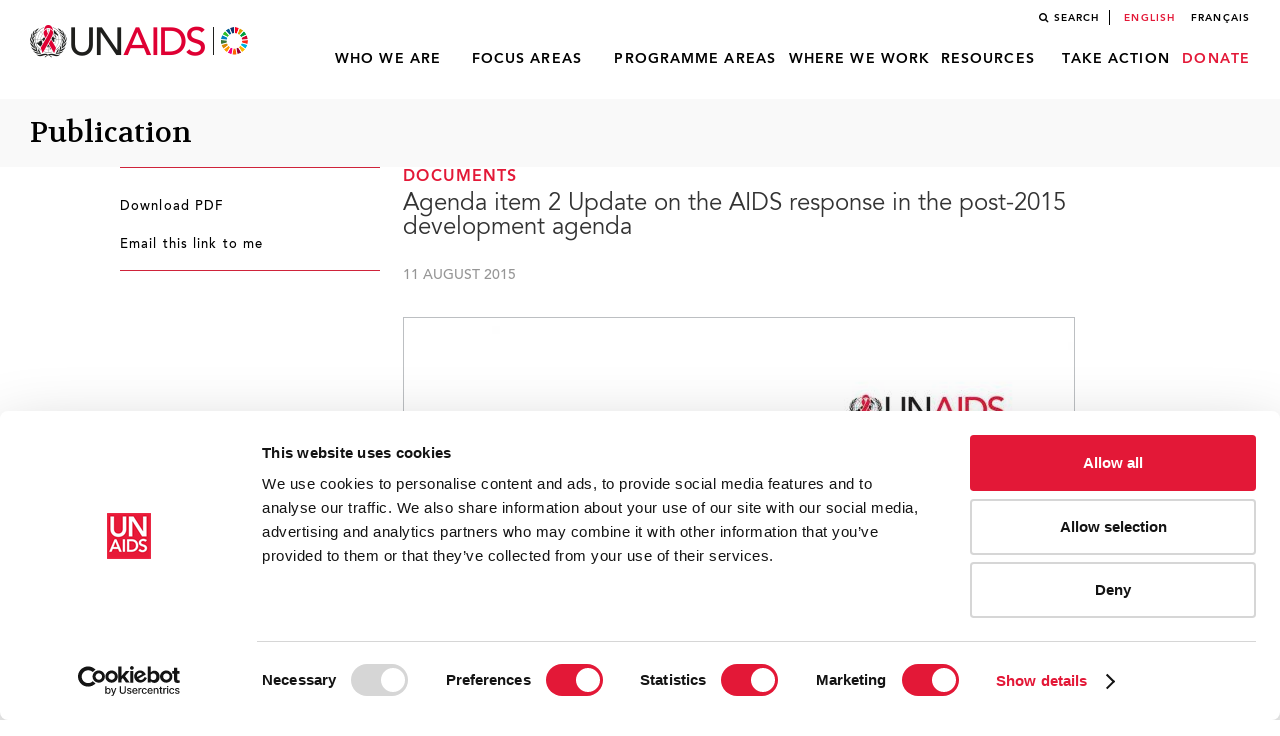

--- FILE ---
content_type: text/html; charset=UTF-8
request_url: https://www.unaids.org/en/resources/documents/2015/UNAIDS_PCB37_15-17
body_size: 6477
content:
<!DOCTYPE html>
<html lang="en" dir="">
  <head profile="">
    
    <meta id="viewport" name="viewport" content="width=device-width, initial-scale=1">
    <meta property="fb:app_id" content="182300775636101" />
    <meta property="og:url" content="/en/resources/documents/2015/UNAIDS_PCB37_15-17" />
    <meta property="og:title" content="Agenda item 2 Update on the AIDS response in the post-2015 development agenda | UNAIDS" />
    <!-- Google Tag Manager -->
    <script>
      (function(w,d,s,l,i){
        w[l]=w[l]||[];
        w[l].push({'gtm.start': new Date().getTime(),event:'gtm.js'});
        var f=d.getElementsByTagName(s)[0],
            j=d.createElement(s),
            dl=l!='dataLayer'?'&l='+l:'';
        j.async=true;
        j.src='https://www.googletagmanager.com/gtm.js?id='+i+dl;
        f.parentNode.insertBefore(j,f);
      })(window,document,'script','dataLayer','GTM-KKR6R7');
    </script>
    <!-- End Google Tag Manager -->
    <script type="application/ld+json">
      { "@context": "http://schema.org",
        "@type": "Organization",
        "name": "UNAIDS",
        "url": "https://www.unaids.org/en",
        "logo": "https://www.unaids.org/sites/default/files/unaids_eng.png",
        "contactPoint": [{
          "@type": "ContactPoint",
          "telephone": "+41-22-791-36-66",
          "contactType": "customer service"
        }],
        "sameAs": [
          "https://twitter.com/unaids",
          "https://www.facebook.com/UNAIDS",
          "https://www.instagram.com/unaidsglobal/",
          "https://www.youtube.com/user/UNAIDS",
          "https://plus.google.com/+unaids"
        ]
      }
    </script>
    <script>
      (function(doc) {
        var viewport = document.getElementById('viewport');
        if ( navigator.userAgent.match(/iPhone/i) || navigator.userAgent.match(/iPod/i)) {
          viewport.setAttribute("content", "width=device-width,maximum-scale=1.0,minimum-scale=1.0");
        } else if ( navigator.userAgent.match(/iPad/i) ) {
          viewport.setAttribute("content", "width=device-width,maximum-scale=0.95");
        }
      })(document);
    </script>
    <title>Agenda item 2 Update on the AIDS response in the post-2015 development agenda | UNAIDS</title>
    <link rel="stylesheet" media="all" href="/sites/default/files/css/css_YpOz4WMBHdhkPJPLBDMQVtDxnlZI_OspSBVNCJVFjZQ.css?delta=0&amp;language=en&amp;theme=unaidsv2&amp;include=eJwrriwuSc3VT0osTtUpzUvMTCkuM9JPz8lPSsyJLy6pzMnMSwcA9woN0Q" />
<link rel="stylesheet" media="all" href="/sites/default/files/css/css_zw0jVVsRrLS8docpu3zdJG_WvTu5qlkrhJ_1j5PQKYY.css?delta=1&amp;language=en&amp;theme=unaidsv2&amp;include=eJwrriwuSc3VT0osTtUpzUvMTCkuM9JPz8lPSsyJLy6pzMnMSwcA9woN0Q" />

    <link href="https://fonts.googleapis.com/css?family=Volkhov" rel="stylesheet">
    
    <script type="text/javascript" src="//platform-api.sharethis.com/js/sharethis.js#property=5968b481b69de60011989e3d&product=inline-share-buttons"></script>
    <!-- Cludo CSS -->
    <link href="https://customer.cludo.com/css/470/2092/cludo-search.min.css" type="text/css" rel="stylesheet">
  </head>
  <body class="not-front node-type-media-asset">
    <!-- Google Tag Manager (noscript) -->
    <noscript>
      <iframe src="https://www.googletagmanager.com/ns.html?id=GTM-KKR6R7" height="0" width="0" style="display:none;visibility:hidden"></iframe>
    </noscript>
    <!-- End Google Tag Manager (noscript) -->
    <div id="skip-link">
      <a href="#main-content" class="visually-hidden focusable">Skip to main content</a>
    </div>
    
      <div class="dialog-off-canvas-main-canvas" data-off-canvas-main-canvas>
    

<div class='search-box'>
  <div class='inner'>
	<div class='closing pointer'><i class="fa fa-times" aria-hidden="true"></i></div>
	<div id="cludo-search-form">
	  <label for="search-box">Search</label>
	  <input name="searchrequest" type="search" id="search-box" value="" title="Search" autocomplete="off" placeholder="Enter keyword">
	</div>
	<div id="suggestions" class="clearfix">
	</div>
  </div>
</div>

<div id="page">
  <div id='content-overlay'></div>
	<header class="header" id="header" role="banner">
		<div class="top-mobile-menu">
			<div class='inner row-wr '>
				<div class='left'>
					<div id="logo">
													<a href="/en" title="Home" rel="home" class="header__logo"><img src="/themes/unaidsv2/images/logo-unaids_sdg_small.png" alt="Home" class="header__logo-image" /></a>
											</div>
					<div id="burger-menu" class="mobile-hide">
						<div id="menu-btn-wr">
							  <div class="menu-btn">
								<span class="item-bur close-left"></span>
								<span class="item-bur close-hide"></span>
								<span class="item-bur close-right"></span>
							  </div>
							  <div class="menu-text">
								<span class="menu-t">Menu</span>
								<span class="close-t">Close</span>
							  </div>
						</div>
					</div>
				</div>
				<div class='right'>
				  					  <ul id='search-button'><li><a href='site-search' rel='nofollow'>Search</a></li></ul>

				  				  				  <ul class="language-switcher-locale-url">
										  <li class="en first active">
						<a href="/en/resources/documents/2015/UNAIDS_PCB37_15-17" class="language-link active"
						   xml:lang="en" hreflang="en">
						  English
						</a>
					  </li>
										  <li class="fr last">
						<a href="/fr/resources/documents/2015/UNAIDS_PCB37_15-17" class="language-link"
						   xml:lang="fr" hreflang="fr">
						  Français
						</a>
					  </li>
									  </ul>
				  				  <div id='main-menu'><div id="magic-line"></div>


  
  <ul class="menu menu--main menu--level-0">
		  	  <li class="menu__item is-expanded first expanded">
		<a href="/en/whoweare/about" class="menu__link" data-drupal-link-system-path="node/47995">Who we are</a>
				    
  <ul class="menu menu--main menu--level-0 menu--level-1">
		  	  <li class="menu__item first leaf">
		<a href="/en/whoweare/about" class="menu__link" data-drupal-link-system-path="node/47995">About UNAIDS</a>
			  </li>
		  	  <li class="menu__item leaf">
		<a href="/en/Global-AIDS-Strategy-2021-2026" class="menu__link" data-drupal-link-system-path="node/55289">Global AIDS Strategy 2021-2026</a>
			  </li>
		  	  <li class="menu__item leaf">
		<a href="/en/goals/unitednationsdeclarationsandgoals" class="menu__link" data-drupal-link-system-path="node/41864">United Nations declarations and goals</a>
			  </li>
		  	  <li class="menu__item leaf">
		<a href="/en/whoweare/governance" class="menu__link" data-drupal-link-system-path="node/49358">UNAIDS governance</a>
			  </li>
		  	  <li class="menu__item leaf">
		<a href="/en/whoweare/pcb" class="menu__link" data-drupal-link-system-path="node/49372">UNAIDS Programme Coordinating Board</a>
			  </li>
		  	  <li class="menu__item leaf">
		<a href="https://open.unaids.org" class="menu__link">Results and transparency portal</a>
			  </li>
		  	  <li class="menu__item leaf">
		<a href="/en/aboutunaids/unaidscosponsors" class="menu__link" data-drupal-link-system-path="node/46083">UNAIDS Cosponsors</a>
			  </li>
		  	  <li class="menu__item leaf">
		<a href="/en/aboutunaids/unaidsambassadors" class="menu__link" data-drupal-link-system-path="node/45982">UNAIDS ambassadors and global advocates</a>
			  </li>
		  	  <li class="menu__item leaf">
		<a href="/en/aboutunaids/unaidsleadership" class="menu__link" data-drupal-link-system-path="node/45978">UNAIDS leadership</a>
			  </li>
		  	  <li class="menu__item leaf">
		<a href="/en/whoweare/evaluation" class="menu__link" data-drupal-link-system-path="node/54638">UNAIDS evaluation office</a>
			  </li>
		  	  <li class="menu__item leaf">
		<a href="/en/whoweare/ethics" class="menu__link" data-drupal-link-system-path="node/56996">UNAIDS ethics office</a>
			  </li>
		  	  <li class="menu__item last leaf">
		<a href="/en/UNplus" class="menu__link" data-drupal-link-system-path="node/58542">UN Plus</a>
			  </li>
	  </ul>

			  </li>
		  	  <li class="menu__item is-expanded expanded">
		<a href="/en/whatwedo" class="menu__link" data-drupal-link-system-path="node/50124">Focus areas</a>
				    
  <ul class="menu menu--main menu--level-0 menu--level-1">
		  	  <li class="menu__item first leaf">
		<a href="/en/2026-2031-global-aids-strategy" class="menu__link" data-drupal-link-system-path="node/59046">Global AIDS Strategy 2026-2031</a>
			  </li>
		  	  <li class="menu__item leaf">
		<a href="/en/recommended-2030-targets-for-hiv" class="menu__link" data-drupal-link-system-path="node/59244">Recommended 2030 targets for HIV</a>
			  </li>
		  	  <li class="menu__item leaf">
		<a href="https://sustainability.unaids.org/" class="menu__link">Sustainability of the HIV response</a>
			  </li>
		  	  <li class="menu__item leaf">
		<a href="/en/topic/Community-pandemic-response" class="menu__link" data-drupal-link-system-path="node/57514">Community pandemic response</a>
			  </li>
		  	  <li class="menu__item leaf">
		<a href="/en/topics/education-plus" class="menu__link" data-drupal-link-system-path="node/55083">Education Plus Initiative</a>
			  </li>
		  	  <li class="menu__item leaf">
		<a href="/en/topic/alliance-children" class="menu__link" data-drupal-link-system-path="node/57290">Global alliance to end AIDS in children</a>
			  </li>
		  	  <li class="menu__item leaf">
		<a href="/en/topic/cutting-edge-tech-all" class="menu__link" data-drupal-link-system-path="node/56898">Equal access to cutting edge HIV technologies</a>
			  </li>
		  	  <li class="menu__item leaf">
		<a href="/en/topic/decriminalization" class="menu__link" data-drupal-link-system-path="node/56833">Save lives: Decriminalize</a>
			  </li>
		  	  <li class="menu__item leaf">
		<a href="https://www.inequalitycouncil.org/" class="menu__link">Global council on inequality, AIDS and pandemics</a>
			  </li>
		  	  <li class="menu__item leaf">
		<a href="/en/topic/resources" class="menu__link" data-drupal-link-system-path="node/48227">Resources and financing</a>
			  </li>
		  	  <li class="menu__item leaf">
		<a href="https://hivpreventioncoalition.unaids.org/" class="menu__link">Global HIV Prevention Coalition</a>
			  </li>
		  	  <li class="menu__item leaf">
		<a href="/en/topic/global-partnership-discrimination" class="menu__link" data-drupal-link-system-path="node/55428">Global Partnership to Eliminate Stigma and Discrimination</a>
			  </li>
		  	  <li class="menu__item last leaf">
		<a href="https://www.gpphiv.org/" class="menu__link">Global parliamentary platform on HIV and AIDS</a>
			  </li>
	  </ul>

			  </li>
		  	  <li class="menu__item is-expanded expanded">
		<a href="/en/whatwedo" class="menu__link" data-drupal-link-system-path="node/50124">Programme areas</a>
				    
  <ul class="menu menu--main menu--level-0 menu--level-1">
		  	  <li class="menu__item first leaf">
		<a href="/en/topics/2025_target_setting" class="menu__link" data-drupal-link-system-path="node/51994">2025 AIDS targets</a>
			  </li>
		  	  <li class="menu__item leaf">
		<a href="/en/AIDS_SDGs" class="menu__link" data-drupal-link-system-path="node/49785">AIDS and SDGs</a>
			  </li>
		  	  <li class="menu__item leaf">
		<a href="/en/topic/community" class="menu__link" data-drupal-link-system-path="node/47900">Community mobilization</a>
			  </li>
		  	  <li class="menu__item leaf">
		<a href="/en/topic/data" class="menu__link" data-drupal-link-system-path="node/48878">Data</a>
			  </li>
		  	  <li class="menu__item leaf">
		<a href="/en/cities" class="menu__link" data-drupal-link-system-path="node/49217">Fast-Track cities</a>
			  </li>
		  	  <li class="menu__item leaf">
		<a href="/en/topic/gender" class="menu__link" data-drupal-link-system-path="node/47897">Gender</a>
			  </li>
		  	  <li class="menu__item leaf">
		<a href="/en/topic/prevention" class="menu__link" data-drupal-link-system-path="node/48003">HIV prevention</a>
			  </li>
		  	  <li class="menu__item leaf">
		<a href="/en/topic/treatment" class="menu__link" data-drupal-link-system-path="node/47970">HIV treatment</a>
			  </li>
		  	  <li class="menu__item leaf">
		<a href="/en/topic/rights" class="menu__link" data-drupal-link-system-path="node/47930">Human rights</a>
			  </li>
		  	  <li class="menu__item leaf">
		<a href="/en/topic/key-populations" class="menu__link" data-drupal-link-system-path="node/48859">Key populations</a>
			  </li>
		  	  <li class="menu__item leaf">
		<a href="/en/topic/privatesector" class="menu__link" data-drupal-link-system-path="node/50534">Private sector and the AIDS response</a>
			  </li>
		  	  <li class="menu__item leaf">
		<a href="/en/topic/security" class="menu__link" data-drupal-link-system-path="node/47961">Security and humanitarian affairs</a>
			  </li>
		  	  <li class="menu__item leaf">
		<a href="/en/topic/social-protection" class="menu__link" data-drupal-link-system-path="node/47908">Social protection</a>
			  </li>
		  	  <li class="menu__item leaf">
		<a href="/en/topic/tuberculosis" class="menu__link" data-drupal-link-system-path="node/47921">TB/HIV</a>
			  </li>
		  	  <li class="menu__item leaf">
		<a href="/en/topic/UHC" class="menu__link" data-drupal-link-system-path="node/52934">Universal health coverage</a>
			  </li>
		  	  <li class="menu__item last leaf">
		<a href="/en/topic/young-people" class="menu__link" data-drupal-link-system-path="node/47946">Young people</a>
			  </li>
	  </ul>

			  </li>
		  	  <li class="menu__item is-expanded expanded">
		<a href="/en/regionscountries" class="menu__link" data-drupal-link-system-path="node/26589">Where we work</a>
				    
  <ul class="menu menu--main menu--level-0 menu--level-1">
		  	  <li class="menu__item first leaf">
		<a href="/en/regionscountries/regions" class="menu__link" data-drupal-link-system-path="node/40714">Regions</a>
			  </li>
		  	  <li class="menu__item last leaf">
		<a href="/en/regionscountries/countries" class="menu__link" data-drupal-link-system-path="node/41754">Countries</a>
			  </li>
	  </ul>

			  </li>
		  	  <li class="menu__item is-expanded expanded">
		<a href="/en/resources" class="menu__link" data-drupal-link-system-path="node/50141">Resources</a>
				    
  <ul class="menu menu--main menu--level-0 menu--level-1">
		  	  <li class="menu__item first leaf">
		<a href="/en/resources/presscentre" class="menu__link" data-drupal-link-system-path="node/49102">Press centre</a>
			  </li>
		  	  <li class="menu__item leaf">
		<a href="/en/resources/featurestories_archive" class="menu__link" data-drupal-link-system-path="node/48864">News</a>
			  </li>
		  	  <li class="menu__item leaf">
		<a href="/en/resources/publications/all" class="menu__link" data-drupal-link-system-path="resources/publications/all">Publications</a>
			  </li>
		  	  <li class="menu__item leaf">
		<a href="/en/resources/fact-sheet" class="menu__link" data-drupal-link-system-path="node/46163">Fact sheet</a>
			  </li>
		  	  <li class="menu__item leaf">
		<a href="/en/resources/campaigns" class="menu__link" data-drupal-link-system-path="node/49824">Campaigns</a>
			  </li>
		  	  <li class="menu__item leaf">
		<a href="/en/resources/speeches" class="menu__link" data-drupal-link-system-path="resources/speeches">Speeches</a>
			  </li>
		  	  <li class="menu__item leaf">
		<a href="/en/resources/infographics" class="menu__link" data-drupal-link-system-path="resources/infographics">Infographics</a>
			  </li>
		  	  <li class="menu__item leaf">
		<a href="/en/frequently-asked-questions-about-hiv-and-aids" class="menu__link" data-drupal-link-system-path="node/52699">FAQ on HIV and AIDS </a>
			  </li>
		  	  <li class="menu__item leaf">
		<a href="/en/World_AIDS_Day" class="menu__link" data-drupal-link-system-path="node/51376">World AIDS Day</a>
			  </li>
		  	  <li class="menu__item leaf">
		<a href="/en/zero-discrimination-day" class="menu__link" data-drupal-link-system-path="node/53507">Zero Discrimination Day</a>
			  </li>
		  	  <li class="menu__item leaf">
		<a href="https://aidsinfo.unaids.org/" class="menu__link">Latest data on HIV</a>
			  </li>
		  	  <li class="menu__item leaf">
		<a href="http://kpatlas.unaids.org/dashboard" class="menu__link">Data on key populations</a>
			  </li>
		  	  <li class="menu__item leaf">
		<a href="http://lawsandpolicies.unaids.org/" class="menu__link">Laws and policies</a>
			  </li>
		  	  <li class="menu__item leaf">
		<a href="http://hivfinancial.unaids.org/hivfinancialdashboards.html" class="menu__link">HIV financial resources</a>
			  </li>
		  	  <li class="menu__item leaf">
		<a href="/en/podcasts" class="menu__link" data-drupal-link-system-path="node/57195">Podcast</a>
			  </li>
		  	  <li class="menu__item leaf">
		<a href="/en/videos_archive" class="menu__link" data-drupal-link-system-path="node/48870">Videos</a>
			  </li>
		  	  <li class="menu__item last leaf">
		<a href="https://tsm.unaids.org/" class="menu__link">Technical Support Mechanism</a>
			  </li>
	  </ul>

			  </li>
		  	  <li class="menu__item is-expanded expanded">
		<a href="/en/takeaction" class="menu__link" data-drupal-link-system-path="node/48826">Take action</a>
				    
  <ul class="menu menu--main menu--level-0 menu--level-1">
		  	  <li class="menu__item first leaf">
		<a href="/en/frequently-asked-questions-about-hiv-and-aids" class="menu__link" data-drupal-link-system-path="node/52699">Learn about HIV and AIDS</a>
			  </li>
		  	  <li class="menu__item leaf">
		<a href="/en/takeaction" class="menu__link" data-drupal-link-system-path="node/48826">Take action</a>
			  </li>
		  	  <li class="menu__item leaf">
		<a href="/en/donate" class="menu__link" data-drupal-link-system-path="node/48829">Become a donor</a>
			  </li>
		  	  <li class="menu__item leaf">
		<a href="https://investment-book.unaids.org/" class="menu__link">Investment Book</a>
			  </li>
		  	  <li class="menu__item leaf">
		<a href="/en/contact" class="menu__link" data-drupal-link-system-path="node/49083">Contact us</a>
			  </li>
		  	  <li class="menu__item last leaf">
		<a href="/en/vacanciesandtenders" class="menu__link" data-drupal-link-system-path="node/40324">Work for us</a>
			  </li>
	  </ul>

			  </li>
		  	  <li class="menu__item last leaf">
		<a href="/en/donate" class="menu__link" data-drupal-link-system-path="node/48829">Donate</a>
			  </li>
	  </ul>
</div>
				</div>
			</div>
			<div id="bottom-modal-menu" class="mobile-hide row-wr clearfix">
				<ul class="bot-m-menu">
										<li class="search-it">  <ul id='search-button'><li><a href='site-search' rel='nofollow'>Search</a></li></ul>
</li>
															<li class="lang-it"><span class="b-m-m-item">Languages</span></li>
										<li class="donate-it"><a class="b-m-m-item donate" href="/en/donate">Donate</a></li>
				</ul>
			</div>
		</div>
		<div id='main-menu-mobile' class="mobile-hide row-wr clearfix"><div id="magic-line"></div>


  
  <ul class="menu menu--main menu--level-0">
		  	  <li class="menu__item is-expanded first expanded">
		<a href="/en/whoweare/about" class="menu__link" data-drupal-link-system-path="node/47995">Who we are</a>
				    
  <ul class="menu menu--main menu--level-0 menu--level-1">
		  	  <li class="menu__item first leaf">
		<a href="/en/whoweare/about" class="menu__link" data-drupal-link-system-path="node/47995">About UNAIDS</a>
			  </li>
		  	  <li class="menu__item leaf">
		<a href="/en/Global-AIDS-Strategy-2021-2026" class="menu__link" data-drupal-link-system-path="node/55289">Global AIDS Strategy 2021-2026</a>
			  </li>
		  	  <li class="menu__item leaf">
		<a href="/en/goals/unitednationsdeclarationsandgoals" class="menu__link" data-drupal-link-system-path="node/41864">United Nations declarations and goals</a>
			  </li>
		  	  <li class="menu__item leaf">
		<a href="/en/whoweare/governance" class="menu__link" data-drupal-link-system-path="node/49358">UNAIDS governance</a>
			  </li>
		  	  <li class="menu__item leaf">
		<a href="/en/whoweare/pcb" class="menu__link" data-drupal-link-system-path="node/49372">UNAIDS Programme Coordinating Board</a>
			  </li>
		  	  <li class="menu__item leaf">
		<a href="https://open.unaids.org" class="menu__link">Results and transparency portal</a>
			  </li>
		  	  <li class="menu__item leaf">
		<a href="/en/aboutunaids/unaidscosponsors" class="menu__link" data-drupal-link-system-path="node/46083">UNAIDS Cosponsors</a>
			  </li>
		  	  <li class="menu__item leaf">
		<a href="/en/aboutunaids/unaidsambassadors" class="menu__link" data-drupal-link-system-path="node/45982">UNAIDS ambassadors and global advocates</a>
			  </li>
		  	  <li class="menu__item leaf">
		<a href="/en/aboutunaids/unaidsleadership" class="menu__link" data-drupal-link-system-path="node/45978">UNAIDS leadership</a>
			  </li>
		  	  <li class="menu__item leaf">
		<a href="/en/whoweare/evaluation" class="menu__link" data-drupal-link-system-path="node/54638">UNAIDS evaluation office</a>
			  </li>
		  	  <li class="menu__item leaf">
		<a href="/en/whoweare/ethics" class="menu__link" data-drupal-link-system-path="node/56996">UNAIDS ethics office</a>
			  </li>
		  	  <li class="menu__item last leaf">
		<a href="/en/UNplus" class="menu__link" data-drupal-link-system-path="node/58542">UN Plus</a>
			  </li>
	  </ul>

			  </li>
		  	  <li class="menu__item is-expanded expanded">
		<a href="/en/whatwedo" class="menu__link" data-drupal-link-system-path="node/50124">Focus areas</a>
				    
  <ul class="menu menu--main menu--level-0 menu--level-1">
		  	  <li class="menu__item first leaf">
		<a href="/en/2026-2031-global-aids-strategy" class="menu__link" data-drupal-link-system-path="node/59046">Global AIDS Strategy 2026-2031</a>
			  </li>
		  	  <li class="menu__item leaf">
		<a href="/en/recommended-2030-targets-for-hiv" class="menu__link" data-drupal-link-system-path="node/59244">Recommended 2030 targets for HIV</a>
			  </li>
		  	  <li class="menu__item leaf">
		<a href="https://sustainability.unaids.org/" class="menu__link">Sustainability of the HIV response</a>
			  </li>
		  	  <li class="menu__item leaf">
		<a href="/en/topic/Community-pandemic-response" class="menu__link" data-drupal-link-system-path="node/57514">Community pandemic response</a>
			  </li>
		  	  <li class="menu__item leaf">
		<a href="/en/topics/education-plus" class="menu__link" data-drupal-link-system-path="node/55083">Education Plus Initiative</a>
			  </li>
		  	  <li class="menu__item leaf">
		<a href="/en/topic/alliance-children" class="menu__link" data-drupal-link-system-path="node/57290">Global alliance to end AIDS in children</a>
			  </li>
		  	  <li class="menu__item leaf">
		<a href="/en/topic/cutting-edge-tech-all" class="menu__link" data-drupal-link-system-path="node/56898">Equal access to cutting edge HIV technologies</a>
			  </li>
		  	  <li class="menu__item leaf">
		<a href="/en/topic/decriminalization" class="menu__link" data-drupal-link-system-path="node/56833">Save lives: Decriminalize</a>
			  </li>
		  	  <li class="menu__item leaf">
		<a href="https://www.inequalitycouncil.org/" class="menu__link">Global council on inequality, AIDS and pandemics</a>
			  </li>
		  	  <li class="menu__item leaf">
		<a href="/en/topic/resources" class="menu__link" data-drupal-link-system-path="node/48227">Resources and financing</a>
			  </li>
		  	  <li class="menu__item leaf">
		<a href="https://hivpreventioncoalition.unaids.org/" class="menu__link">Global HIV Prevention Coalition</a>
			  </li>
		  	  <li class="menu__item leaf">
		<a href="/en/topic/global-partnership-discrimination" class="menu__link" data-drupal-link-system-path="node/55428">Global Partnership to Eliminate Stigma and Discrimination</a>
			  </li>
		  	  <li class="menu__item last leaf">
		<a href="https://www.gpphiv.org/" class="menu__link">Global parliamentary platform on HIV and AIDS</a>
			  </li>
	  </ul>

			  </li>
		  	  <li class="menu__item is-expanded expanded">
		<a href="/en/whatwedo" class="menu__link" data-drupal-link-system-path="node/50124">Programme areas</a>
				    
  <ul class="menu menu--main menu--level-0 menu--level-1">
		  	  <li class="menu__item first leaf">
		<a href="/en/topics/2025_target_setting" class="menu__link" data-drupal-link-system-path="node/51994">2025 AIDS targets</a>
			  </li>
		  	  <li class="menu__item leaf">
		<a href="/en/AIDS_SDGs" class="menu__link" data-drupal-link-system-path="node/49785">AIDS and SDGs</a>
			  </li>
		  	  <li class="menu__item leaf">
		<a href="/en/topic/community" class="menu__link" data-drupal-link-system-path="node/47900">Community mobilization</a>
			  </li>
		  	  <li class="menu__item leaf">
		<a href="/en/topic/data" class="menu__link" data-drupal-link-system-path="node/48878">Data</a>
			  </li>
		  	  <li class="menu__item leaf">
		<a href="/en/cities" class="menu__link" data-drupal-link-system-path="node/49217">Fast-Track cities</a>
			  </li>
		  	  <li class="menu__item leaf">
		<a href="/en/topic/gender" class="menu__link" data-drupal-link-system-path="node/47897">Gender</a>
			  </li>
		  	  <li class="menu__item leaf">
		<a href="/en/topic/prevention" class="menu__link" data-drupal-link-system-path="node/48003">HIV prevention</a>
			  </li>
		  	  <li class="menu__item leaf">
		<a href="/en/topic/treatment" class="menu__link" data-drupal-link-system-path="node/47970">HIV treatment</a>
			  </li>
		  	  <li class="menu__item leaf">
		<a href="/en/topic/rights" class="menu__link" data-drupal-link-system-path="node/47930">Human rights</a>
			  </li>
		  	  <li class="menu__item leaf">
		<a href="/en/topic/key-populations" class="menu__link" data-drupal-link-system-path="node/48859">Key populations</a>
			  </li>
		  	  <li class="menu__item leaf">
		<a href="/en/topic/privatesector" class="menu__link" data-drupal-link-system-path="node/50534">Private sector and the AIDS response</a>
			  </li>
		  	  <li class="menu__item leaf">
		<a href="/en/topic/security" class="menu__link" data-drupal-link-system-path="node/47961">Security and humanitarian affairs</a>
			  </li>
		  	  <li class="menu__item leaf">
		<a href="/en/topic/social-protection" class="menu__link" data-drupal-link-system-path="node/47908">Social protection</a>
			  </li>
		  	  <li class="menu__item leaf">
		<a href="/en/topic/tuberculosis" class="menu__link" data-drupal-link-system-path="node/47921">TB/HIV</a>
			  </li>
		  	  <li class="menu__item leaf">
		<a href="/en/topic/UHC" class="menu__link" data-drupal-link-system-path="node/52934">Universal health coverage</a>
			  </li>
		  	  <li class="menu__item last leaf">
		<a href="/en/topic/young-people" class="menu__link" data-drupal-link-system-path="node/47946">Young people</a>
			  </li>
	  </ul>

			  </li>
		  	  <li class="menu__item is-expanded expanded">
		<a href="/en/regionscountries" class="menu__link" data-drupal-link-system-path="node/26589">Where we work</a>
				    
  <ul class="menu menu--main menu--level-0 menu--level-1">
		  	  <li class="menu__item first leaf">
		<a href="/en/regionscountries/regions" class="menu__link" data-drupal-link-system-path="node/40714">Regions</a>
			  </li>
		  	  <li class="menu__item last leaf">
		<a href="/en/regionscountries/countries" class="menu__link" data-drupal-link-system-path="node/41754">Countries</a>
			  </li>
	  </ul>

			  </li>
		  	  <li class="menu__item is-expanded expanded">
		<a href="/en/resources" class="menu__link" data-drupal-link-system-path="node/50141">Resources</a>
				    
  <ul class="menu menu--main menu--level-0 menu--level-1">
		  	  <li class="menu__item first leaf">
		<a href="/en/resources/presscentre" class="menu__link" data-drupal-link-system-path="node/49102">Press centre</a>
			  </li>
		  	  <li class="menu__item leaf">
		<a href="/en/resources/featurestories_archive" class="menu__link" data-drupal-link-system-path="node/48864">News</a>
			  </li>
		  	  <li class="menu__item leaf">
		<a href="/en/resources/publications/all" class="menu__link" data-drupal-link-system-path="resources/publications/all">Publications</a>
			  </li>
		  	  <li class="menu__item leaf">
		<a href="/en/resources/fact-sheet" class="menu__link" data-drupal-link-system-path="node/46163">Fact sheet</a>
			  </li>
		  	  <li class="menu__item leaf">
		<a href="/en/resources/campaigns" class="menu__link" data-drupal-link-system-path="node/49824">Campaigns</a>
			  </li>
		  	  <li class="menu__item leaf">
		<a href="/en/resources/speeches" class="menu__link" data-drupal-link-system-path="resources/speeches">Speeches</a>
			  </li>
		  	  <li class="menu__item leaf">
		<a href="/en/resources/infographics" class="menu__link" data-drupal-link-system-path="resources/infographics">Infographics</a>
			  </li>
		  	  <li class="menu__item leaf">
		<a href="/en/frequently-asked-questions-about-hiv-and-aids" class="menu__link" data-drupal-link-system-path="node/52699">FAQ on HIV and AIDS </a>
			  </li>
		  	  <li class="menu__item leaf">
		<a href="/en/World_AIDS_Day" class="menu__link" data-drupal-link-system-path="node/51376">World AIDS Day</a>
			  </li>
		  	  <li class="menu__item leaf">
		<a href="/en/zero-discrimination-day" class="menu__link" data-drupal-link-system-path="node/53507">Zero Discrimination Day</a>
			  </li>
		  	  <li class="menu__item leaf">
		<a href="https://aidsinfo.unaids.org/" class="menu__link">Latest data on HIV</a>
			  </li>
		  	  <li class="menu__item leaf">
		<a href="http://kpatlas.unaids.org/dashboard" class="menu__link">Data on key populations</a>
			  </li>
		  	  <li class="menu__item leaf">
		<a href="http://lawsandpolicies.unaids.org/" class="menu__link">Laws and policies</a>
			  </li>
		  	  <li class="menu__item leaf">
		<a href="http://hivfinancial.unaids.org/hivfinancialdashboards.html" class="menu__link">HIV financial resources</a>
			  </li>
		  	  <li class="menu__item leaf">
		<a href="/en/podcasts" class="menu__link" data-drupal-link-system-path="node/57195">Podcast</a>
			  </li>
		  	  <li class="menu__item leaf">
		<a href="/en/videos_archive" class="menu__link" data-drupal-link-system-path="node/48870">Videos</a>
			  </li>
		  	  <li class="menu__item last leaf">
		<a href="https://tsm.unaids.org/" class="menu__link">Technical Support Mechanism</a>
			  </li>
	  </ul>

			  </li>
		  	  <li class="menu__item is-expanded expanded">
		<a href="/en/takeaction" class="menu__link" data-drupal-link-system-path="node/48826">Take action</a>
				    
  <ul class="menu menu--main menu--level-0 menu--level-1">
		  	  <li class="menu__item first leaf">
		<a href="/en/frequently-asked-questions-about-hiv-and-aids" class="menu__link" data-drupal-link-system-path="node/52699">Learn about HIV and AIDS</a>
			  </li>
		  	  <li class="menu__item leaf">
		<a href="/en/takeaction" class="menu__link" data-drupal-link-system-path="node/48826">Take action</a>
			  </li>
		  	  <li class="menu__item leaf">
		<a href="/en/donate" class="menu__link" data-drupal-link-system-path="node/48829">Become a donor</a>
			  </li>
		  	  <li class="menu__item leaf">
		<a href="https://investment-book.unaids.org/" class="menu__link">Investment Book</a>
			  </li>
		  	  <li class="menu__item leaf">
		<a href="/en/contact" class="menu__link" data-drupal-link-system-path="node/49083">Contact us</a>
			  </li>
		  	  <li class="menu__item last leaf">
		<a href="/en/vacanciesandtenders" class="menu__link" data-drupal-link-system-path="node/40324">Work for us</a>
			  </li>
	  </ul>

			  </li>
		  	  <li class="menu__item last leaf">
		<a href="/en/donate" class="menu__link" data-drupal-link-system-path="node/48829">Donate</a>
			  </li>
	  </ul>
</div>
				<div id="languages-modal-menu" class="mobile-hide row-wr clearfix">
		<ul class="language-switcher-locale-url">
						  <li class="en first active">
				<a href="/en/resources/documents/2015/UNAIDS_PCB37_15-17" class="language-link active"
				   xml:lang="en" hreflang="en">
				  English
				</a>
			  </li>
						  <li class="fr last">
				<a href="/fr/resources/documents/2015/UNAIDS_PCB37_15-17" class="language-link"
				   xml:lang="fr" hreflang="fr">
				  Français
				</a>
			  </li>
					  </ul>
		</div>
			</header>
			<div class="full-width-container ">
			<div class="gray-bg">
				<h1 class="page__title title" id="page-title">Publication</h1>
											</div>
			<div class="sharethis-inline-share-buttons"></div>
		</div>
			
		
	<section class="region region-sidebar-first column sidebar">
		
	</section>
	
	<div id="content" role="main">
		
		
		
		
				  <div>
    <div data-drupal-messages-fallback class="hidden"></div>

  </div>

		<a id="main-content"></a>
		  <div>
    <div id="block-unaidsv2-system-main">
  
    
      <div class="node node-media-asset view-mode-full clearfix">
  <div class="content">
			  	  <div class="content-right">
		<div class="inner">
		  		  			<h2 class="category" data-label="documents">Documents</h2>
		  		  		  <h3>
<span class="field field-type-string field-label-hidden field-name-title">Agenda item 2  Update on the AIDS response in the post-2015 development agenda </span>
</h3>
		  		  			<p class="date">11 August 2015</p>
		  		  		  <div class="doc-pic speech">
			<div class="body">
			  			</div>
			<div class="img_control">
			  				<a href="http://www.unaids.org/sites/default/files/media_asset/20151013_UNAIDS_PCB37_15-17_EN.pdf"><div>
  
  
<div class="field field-type-image field-label-above field-name-field-media-image">
    <div class="field-items">
                      <div class="field-item field-item-0 even">
              <img loading="lazy" src="/sites/default/files/styles/large/public/media_asset/20151009_UNAIDS_PCB37_15-17_EN_Page_01.jpg?itok=DREzShI5" width="670" height="867" alt="PCB 37 Agenda item 2" />



          </div>
              </div>
</div>
</div>
</a>
			  			</div>
		  </div>
		</div>
	  </div>
	  	  <div class="content-left">
		<div class="inner">
		  <div class="block">
			<div class="block-inner">
			  <p class="small-type">
								  <a href="http://www.unaids.org/sites/default/files/media_asset/20151013_UNAIDS_PCB37_15-17_EN.pdf">Download PDF</a><br/>
				  <a href="mailto:?subject=
Agenda item 2  Update on the AIDS response in the post-2015 development agenda 
&body=http://www.unaids.org/sites/default/files/media_asset/20151013_UNAIDS_PCB37_15-17_EN.pdf">Email this link to me</a>
							  </p>
			</div>
		  </div>
		</div>
	  </div>
	  	  	  </div>
</div>

  </div>

  </div>
 
	</div>
			
	<div id="mobile-sidebar-1" class="mobile-sidebar">
		<section class="region region-sidebar-first column sidebar">
			
		</section>
	</div>
	
	<div class='clear clearer'></div>

	
	  <nav class="breadcrumb">
                  <a href="/en">Home</a>
                    <span class="separator"></span>
                        <a href="/en/resources">Resources</a>
                    <span class="separator"></span>
                        <span class="current-page">Agenda item 2  Update on the AIDS response in the post-2015 development agenda </span>
                  </nav>

	<div class='divider'></div>
	
	<footer class="footer" id="footer" role="banner">
		<div class="sitemap">
		
		</div>
		<div class="top-footer">
		<div class="left">
			<div class="logo">
				<a href="/en" title="Home" rel="home" class="header__logo"><img src="/themes/unaidsv2/images/logo-unaids_sdg_small.png" alt="Home" class="header__logo-image" /></a>
			</div>
		</div>
		<div class="right">
			<div class='inner'>
			<ul class='bottom-menu'>
	  <li><a href='/en/vacanciesandtenders'>Vacancies</a></li>
	  <li><a href='/en/contact'>Contact UNAIDS</a></li>
	</ul>
			  <ul class="social">
		<li><a class="x" href="http://x.com/unaids" rel="nofollow" target="_blank" title=""><img src="/sites/default/files/x-logo.png"><span class="hidden">X</span></a></li>
	  <li><a class="x" href="https://bsky.app/profile/unaids.org" rel="nofollow" target="_blank" title=""><img src="/sites/default/files/bluesky-logo.png"><span class="hidden">Bluesky</span></a></li>
	<li><a class="x" href="https://www.tiktok.com/@unaidsglobal" rel="nofollow" target="_blank" title=""><img src="/sites/default/files/tiktok-logo.png"><span class="hidden">TikTok</span></a></li>
	  <li><a class="facebook" href="http://www.facebook.com/UNAIDS" rel="nofollow" target="_blank" title=""><i class="fa fa-facebook" aria-hidden="true"></i><span class="hidden">facebook</span></a></li>
	  <li><a class="instagram" href="https://instagram.com/unaidsglobal/" rel="nofollow" target="_blank" title=""><i class="fa fa-instagram" aria-hidden="true"><span class="hidden">instagram</span></i></a></li>
	  <li><a class="youtube" href="https://www.youtube.com/user/UNAIDS" rel="nofollow" target="_blank" title=""><i class="fa fa-youtube" aria-hidden="true"></i><span class="hidden">youtube</span></a></li>
  </ul>

			</div>
		</div>
		</div>
		<div id='closure'>
		<div class='inner'>
			<div class='left'>Copyright © 2026&nbsp;&nbsp;&nbsp;&nbsp;UNAIDS</div>
			<div class='right'><ul class='closure-menu'>
	  <li><a href='/en/aboutunaids/contactunaids/fraud_alert'>Report fraud, abuse, misconduct</a></li>
	  <li><a href='/en/scam-alert'>Scam alert</a></li>
	  <li><a href='/en/terms-of-use'>Terms of use</a></li>
	</ul></div>
		</div>
		</div>  
	</footer>
</div>
	


  </div>

    

        
    <!-- Cludo Search JS -->
        <script type="text/javascript" src="https://customer.cludo.com/scripts/bundles/search-script.min.js"></script>
    <script>
      (function () {
        var cludoSettings = {
          customerId: 470,
          engineId: 2092,
          searchUrl: "/en/site-search",
          language: "en",
          sortOrder: {},
          hideSearchFiltersIfNoResult: false,
          searchInputs: ['cludo-search-form', 'top-search-form'],
          customCallbackAfterSearch: function() {
            document.querySelector("#search-button a").classList.remove("active");
            document.querySelector(".search-box").style.display = "none";
            document.body.classList.remove('search-open');
          }
        };
        var CludoSearch = new Cludo(cludoSettings);
        CludoSearch.init();

        document.getElementById("search-box").addEventListener('keydown', function (e) {
          if (e.key === "Enter") {
            document.querySelector("#search-button a").classList.remove("active");
            document.querySelector(".search-box").style.display = "none";
            document.body.classList.remove('search-open');
          }
        });
      })();
    </script>
    <script type="application/json" data-drupal-selector="drupal-settings-json">{"path":{"baseUrl":"\/","pathPrefix":"en\/","currentPath":"node\/45006","currentPathIsAdmin":false,"isFront":false,"currentLanguage":"en"},"pluralDelimiter":"\u0003","suppressDeprecationErrors":true,"user":{"uid":0,"permissionsHash":"671ac3529a2347e1b869537d059f29c3d3f144ad29eaff39296d64a7fe4dcc49"}}</script>
<script src="/sites/default/files/js/js_hif1xNrt1CDk95Rc3GKbyaVqGq_IHj7yxHPNv2rMqfk.js?scope=footer&amp;delta=0&amp;language=en&amp;theme=unaidsv2&amp;include=eJwrzUvMTCkuM9JPz8lPSsyJL04uyiwoKdYphYkXl-QXZaYW6yYWJWdklqXqpmXmlKQWAQBa1xWG"></script>

  </body>
</html>
